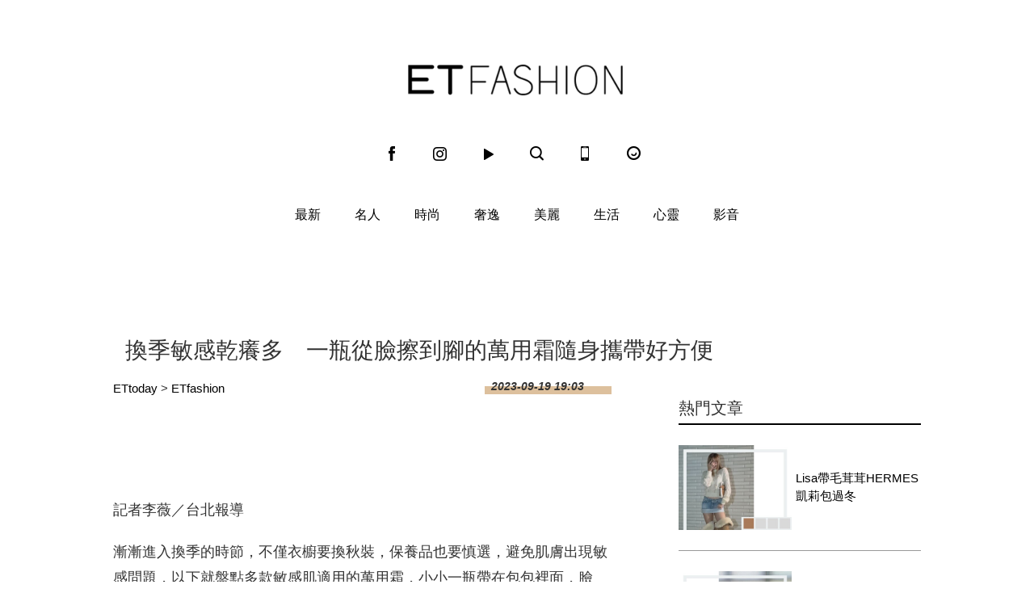

--- FILE ---
content_type: text/html; charset=utf-8
request_url: https://fashion.ettoday.net/news/2585799
body_size: 10509
content:

<!doctype html>
<html lang="zh-Hant-TW" prefix="og:http://ogp.me/ns#" itemscope itemtype="http://schema.org/NewsArticle">
<head>
<!--網頁基本meta data-->

    <title>換季敏感乾癢多　一瓶從臉擦到腳的萬用霜隨身攜帶好方便 | ET Fashion | ETtoday新聞雲</title>
    <link rel="canonical"  itemprop="mainEntityOfPage" href="https://fashion.ettoday.net/news/2585799"/>
    <meta property="og:url" itemprop="url" content="https://fashion.ettoday.net/news/2585799" />
    <meta property="og:title" itemprop="name" content="換季敏感乾癢多　一瓶從臉擦到腳的萬用霜隨身攜帶好方便 | ET Fashion | ETtoday新聞雲"/>
    <meta property="og:image" itemprop="image" content="https://cdn2.ettoday.net/images/7239/e7239227.png"/>
    <meta property="og:type" content="article"/>
    <meta name="description" content="漸漸進入換季的時節，不僅衣櫥要換秋裝，保養品也要慎選，避免肌膚出現敏感問題，以下就盤點多款敏感肌適用的萬用霜，小小一瓶帶在包包裡面，臉部、身體都可以擦，當然要每天備好。(dermalogica,德卡,一理潤,契爾氏,萬用霜,保養,換季)" />
    <meta property="og:description" itemprop="description" content="漸漸進入換季的時節，不僅衣櫥要換秋裝，保養品也要慎選，避免肌膚出現敏感問題，以下就盤點多款敏感肌適用的萬用霜，小小一瓶帶在包包裡面，臉部、身體都可以擦，當然要每天備好。"/>

    <!-- 新聞資訊(系統站內頁專用) 開始 -->
    <meta name="section"  property="article:section" content="時尚"/>
	    <meta name="subsection" itemprop="articleSection" content="美麗"/>
    <meta name="pubdate" itemprop="dateCreated" itemprop="datePublished" property="article:published_time" content="2023-09-19T19:03:00+08:00"/>
    <meta name="lastmod" itemprop="dateModified" http-equiv="last-modified" content="2023-09-19T17:21:04+08:00"/>
    <meta name="author" content="ETtoday新聞雲"/>
    <meta property="article:author" content="https://www.facebook.com/ETFashion.tw"/>
    <meta name="source" itemprop="author" content="ET Fashion"/>
    <meta name="dcterms.rightsHolder" content="ETtoday新聞雲">
    <meta name="news_keywords" itemprop="keywords" content="dermalogica,德卡,一理潤,契爾氏,萬用霜,保養,換季">
    <!-- 新聞資訊(系統站內頁專用) 結束 -->

    <meta name="popIn:isCrawling" content="yes"/>




	<!-- JSON-LD(系統站內頁專用) 開始 -->
	<script type="application/ld+json">
	{
	  "@context": "https://schema.org",
	  "@type": "NewsArticle",
	  "mainEntityOfPage":"https://fashion.ettoday.net/news/2585799",
	  "headline": "換季敏感乾癢多　一瓶從臉擦到腳的萬用霜隨身攜帶好方便",
	  "url": "https://fashion.ettoday.net/news/2585799",
	  "thumbnailUrl": "https://cdn2.ettoday.net/images/7239/e7239227.png",
	  "articleSection":"時尚",
	  "creator": ["55-李薇", "55"],
	  "image":{
	  "@type":"ImageObject",
	  "url":"https://cdn2.ettoday.net/images/7239/e7239227.png"
	  },
	  "dateCreated": "2023-09-19T19:03:00+08:00",
	  "datePublished": "2023-09-19T19:03:00+08:00",
	  "dateModified": "2023-09-19T17:21:04+08:00",
	  "publisher": {
	  "@type": "Organization",
	  "name": "ETtoday新聞雲",
	  "logo": {
	  "@type": "ImageObject",
	  "url": "https://cdn2.ettoday.net/style/fashion2015/images/push.jpg"
	  }
	  },
	  "author":{
	  "@type":"Organization",
	  "name":"ETtoday新聞雲",
	  "url":"https://www.ettoday.net/"
	  },
	  "speakable":{
           "@type": "SpeakableSpecification",
           "xpath": [
               "/html/head/meta[@property='og:title']/@content",
               "/html/head/meta[@property='og:description']/@content"
               ]
       },
	  "keywords":["dermalogica","德卡","一理潤","契爾氏","萬用霜","保養","換季"],
	  "description": "漸漸進入換季的時節，不僅衣櫥要換秋裝，保養品也要慎選，避免肌膚出現敏感問題，以下就盤點多款敏感肌適用的萬用霜，小小一瓶帶在包包裡面，臉部、身體都可以擦，當然要每天備好。(dermalogica,德卡,一理潤,契爾氏,萬用霜,保養,換季)"
	}
	</script>
	<!-- JSON-LD(系統站內頁專用) 結束 -->






    <!-- ☆☆☆以下為所有網頁共用  開始☆☆☆ -->
    <!-- search頁或tag頁或編採不給搜尋引擎蒐錄 開始 -->
    <meta name="robots" content="index,follow,noarchive"/>
<!-- search頁或tag頁或編採不給搜尋引擎蒐錄 結束 -->

<meta http-equiv="Content-Type" content="text/html" charset="utf-8" />
<meta http-equiv="Content-Language" content="zh-TW" />
<link rel="apple-touch-icon" sizes="180x180" href="https://cdn2.ettoday.net/style/fashion2015/images/touch-icon.png" />
<link rel="shortcut icon" sizes="192x192" href="https://cdn2.ettoday.net/style/fashion2015/images/touch-icon.png" />
<link rel="alternate" type="application/rss+xml" title="ETtoday《時尚新聞》" href="https://feeds.feedburner.com/ettoday/fashion" />


<!-- ★社群分享專用 開始★ -->
<meta property="og:locale" content="zh_TW" />
<meta property="fb:app_id" content="146858218737386"/>
<meta property="og:site_name" name="application-name" content="ET Fashion"/>
<meta property="article:publisher" content="https://www.facebook.com/ETFashion.tw" />
<!-- ★社群分享專用 結束★-->


<!-- ★CSS、JS開始★ -->
<link rel="stylesheet" type="text/css" href="https://cdn2.ettoday.net/style/penname2016/css/pen_name.css">
<link rel="stylesheet" type="text/css" href="https://cdn2.ettoday.net/style/fashion2015/css/style.css">
<script src="https://cdn2.ettoday.net/style/fashion2015/js/jquery.3.5.1.min.js"></script>
<script src="https://cdn2.ettoday.net/style/fashion2015/js/glightbox.js"></script>
<script src="https://cdn2.ettoday.net/style/fashion2015/js/jquery_bxslider/jquery.bxslider.js"></script>
<script src="https://cdn2.ettoday.net/style/fashion2015/js/jquery.cookie.js"></script>
<script src="https://cdn2.ettoday.net/style/fashion2015/js/jquery.lazyload.min.js"></script>
<script src="https://cdn2.ettoday.net/style/fashion2015/js/common.js"></script>
<script src="https://cdn2.ettoday.net/style/penname2016/js/pen_name_m.js"></script>
<!-- ★CSS、JS結束★ -->

<!-- ★dns-prefetch 開始★ -->
<link rel="dns-prefetch" href="//ad.ettoday.net">
<link rel="dns-prefetch" href="//ad1.ettoday.net">
<link rel="dns-prefetch" href="//ad2.ettoday.net">
<link rel="dns-prefetch" href="//cache.ettoday.net">
<link rel="dns-prefetch" href="//static.ettoday.net">
<link rel="dns-prefetch" href="//cdn1.ettoday.net">
<link rel="dns-prefetch" href="//cdn2.ettoday.net">
<!-- ★dns-prefetch 結束★ -->

<!-- ★流量統計碼 開始★ -->
<!-- DFP code -->
<script type="text/javascript" src="https://cdn2.ettoday.net/dfp/dfp-gpt.js"></script>
<!-- ★流量統計碼 結束★ -->

<!-- Google Tag Manager 開始 -->
<!--GTM DataLayer 開始-->
<script>
    dataLayer = [{
        'csscode':'fashion',
        'page-id':'2585799',
        'category-id':'30',
        'category-name1':'時尚',
        'category-name2':'美麗',
        'dept-name':'時尚消費中心',
        'author-id':'55',
        'author-name':'李薇',
        'video-id':'', //影片ID
        'video-category-id':'', //影片類別ID
        'album-id':'', //圖集ID
        'album-category-id':'', //圖集類別ID
        'readtype':'PC'
    }];
</script>
<!--GTM DataLayer 結束-->
<script>
    (function(w,d,s,l,i){w[l]=w[l]||[];w[l].push({'gtm.start':
    new Date().getTime(),event:'gtm.js'});var f=d.getElementsByTagName(s)[0],
    j=d.createElement(s),dl=l!='dataLayer'?'&l='+l:'';j.async=true;j.src=
    'https://www.googletagmanager.com/gtm.js?id='+i+dl;f.parentNode.insertBefore(j,f);
    })(window,document,'script','dataLayer','GTM-KDZLGLS');
</script>
<!-- Google Tag Manager 結束 -->

<!-- Global site tag (gtag.js) - Google Analytics 開始 -->
<script async src="https://www.googletagmanager.com/gtag/js?id=G-JQNDWD28RZ"></script>
<script>
    window.dataLayer = window.dataLayer || [];
    function gtag() {dataLayer.push(arguments);}
    gtag('js', new Date());
</script>
<!-- Global site tag (gtag.js) - Google Analytics 結束 -->    <!-- ☆☆☆以上為所有網頁共用  結束☆☆☆ -->

	<!-- dmp.js 開始 -->
	<script>
	var dmp_event_property  ="fashion";
	var dmp_id              ="2585799";
	var dmp_name            ="換季敏感乾癢多　一瓶從臉擦到腳的萬用霜隨身攜帶好方便";
	var dmp_keywords        ="dermalogica,德卡,一理潤,契爾氏,萬用霜,保養,換季";
	var dmp_publish_date    ="2023-09-19 19:03:00";
	var dmp_modified_date   ="2023-09-19 17:21:04";
	var dmp_category_id_list="30_161";
	var dmp_is_editor_rec   ="0";
	var dmp_et_token        ="7871a4520ad8990c847cafc7487fced8";
	var dmp_event_id        ="";
	</script>
	<script src="//cdn2.ettoday.net/jquery/dmp/news.js"></script>
	<!-- dmp.js 結束 -->

    <!-- BigData Start -->
        <!-- BigData End -->

</head>

<body id="fashion" class="news-page news-2585799">

<!--FB 開始-->
<div id="fb-root"></div><!--FB 結束-->
<!-- FB Quote 選取文字分享 開始-->
<div class="fb-quote"></div>
<!-- FB Quote 選取文字分享 結束-->

<!--wrapper 開始-->
<div class="wrapper">
<!-- 模組 新聞內頁 分享按鈕 開始 -->
    <div id="et_sticky_pc">
      <ul>
            <li><a class="btn logo" href="https://fashion.ettoday.net/" title="回首頁">回首頁</a></li>
            <li><a class="btn fb" href="javascript:;" onclick="window.open('//www.facebook.com/sharer/sharer.php?u='+encodeURIComponent('https://fashion.ettoday.net/news/2585799?from=pc-newsshare-fb-fixed'),'facebook-share-dialog','width=626,height=436');" title="facebook">facebook</a></li>
            <li><a class="btn line" href="javascript:;" onclick="window.open('https://social-plugins.line.me/lineit/share?url='+encodeURIComponent('https://fashion.ettoday.net/news/2585799')+'?from=pc-newsshare-line-fixed','LINE','width=626,height=500');return false;" title="LINE">LINE</a></li>
            <li><a class="btn twitter" href="javascript:;" onclick="window.open('https://twitter.com/intent/tweet?text='+encodeURIComponent('換季敏感乾癢多　一瓶從臉擦到腳的萬用霜隨身攜帶好方便')+'&url=https://fashion.ettoday.net/news/2585799?from=pc-newsshare-twitter-fixed','Twittes','width=626,height=436');return false;" title="Twitter">Twitter</a></li>
            <li><a class="btn link" href="javascript:;" title="複製連結">複製連結</a></li>
        </ul>
    </div>
<!-- 模組 新聞內頁 分享按鈕 結束 -->
    <!-- 轟天雷／凱旋門 start-->
        <div class="top-sky">
    <script language="JavaScript" type="text/javascript">
    <!-- <![CDATA[
        var ts = Math.random();
        document.write('<scr' + 'ipt language="JavaScript" type="text/javascript" src="//ad1.ettoday.net/ads.php?bid=fashion_thunder&rr='+ ts +'"></scr' + 'ipt>');
    // ]]> -->
    </script>
    </div>
	<!-- 雙門簾廣告 start -->
	<div class="twin-curtain">
    <script language="JavaScript" type="text/javascript">
    <!-- <![CDATA[
        var ts = Math.random();
        document.write('<scr' + 'ipt language="JavaScript" type="text/javascript" src="https://ad1.ettoday.net/ads.php?bid=fashion_curtain&rr='+ ts +'"></scr' + 'ipt>');
    // ]]> -->
    </script>
	</div>
	<!-- 雙門簾廣告  end -->    <!-- 轟天雷／凱旋門 end-->

    <!--header 開始-->
    <div class="header clearfix">
    <!--inner 開始-->
    <div class="inner">
        <!--topbar 開始-->
        <h2><a class="main_logo" href="/" title="回首頁">ET Fashion</a></h2>
        <!--選單 開始-->
		<div class="nav_2">
			<a href="https://www.facebook.com/ETFashion.tw/" target="_blank" title="Facebook"><em class="icon_1">fb</em></a>
			<a href="https://www.instagram.com/et.fashion/" target="_blank" title="Instagram"><em class="icon_2">ig</em></a>
			<a href="https://fashion.ettoday.net/video/"><em class="icon_3" title="影音">video</em></a>
			<a id="search" href="javascript:void(0)"><em class="icon_5" title="search">search</em></a>
			<a href="#" onclick="location.replace('https://www.ettoday.net/changeReadType.php?rtype=0&rurl=https%3A%2F%2Ffashion.ettoday.net%2Fnews%2F2585799');"><em class="icon_6" title="手機板">mobile</em></a>
			<a href="https://www.ettoday.net/" target="_blank"><em class="icon_4" title="ETtoday">ETtoday</em></a>
		</div>
        <!--選單 結束-->
        <!-- 搜尋 開始 -->
		<div class="search_box">
			<div id="searchclose"></div>
			<form method="get" action="/search.phtml" id="search">
				<input class="keyword" type="text" name="keywords" placeholder="尋找時尚">
			</form>
		</div>
        <!-- 搜尋 結束 -->
    </div>
    <!--inner 結束-->
</div>

<script>
// 送出搜尋
$(function(){
	$('.keyword').keypress(function (e) {
		if (e.which == 13) {
			$( "#search" ).submit();
		}
	});
});
</script>


    <!--header 結束-->

    <!--主選單 nav_1 開始-->
    
<!--主選單 nav_1 開始-->
<div class="nav_1">
    <ul>
        
        <!--組-->
        <li class="">
            <a href="/focus/最新" >最新</a>
        </li>
        <!--組-->
        
        <!--組-->
        <li class="">
            <a href="/focus/名人" >名人</a>
        </li>
        <!--組-->
        
        <!--組-->
        <li class="">
            <a href="/focus/時尚" >時尚</a>
        </li>
        <!--組-->
        
        <!--組-->
        <li class="">
            <a href="/focus/奢逸" >奢逸</a>
        </li>
        <!--組-->
        
        <!--組-->
        <li class="">
            <a href="/focus/美麗" >美麗</a>
        </li>
        <!--組-->
        
        <!--組-->
        <li class="">
            <a href="/focus/生活" >生活</a>
        </li>
        <!--組-->
        
        <!--組-->
        <li class="">
            <a href="/focus/心靈" >心靈</a>
        </li>
        <!--組-->
                <li class="">
            <a href="/video">影音</a>
        </li>
    </ul>
</div>
<!--主選單 nav_1 結束-->    <!--主選單 nav_1 結束-->

    <!--container 開始-->
    <div class="container">

        <!--r3 開始-->
        <div class="r3">
            <!--c1 開始-->
            <div class="c1">
                <!--網站logo 列印時出現 開始--> 
                <div class="site_logo" style="display:none;">
                <img src="//cdn2.ettoday.net/style/fashion2015/images/logo_print.jpg"/>
                </div>
                <!--網站logo 列印時出現 結束-->
                <!--超級大橫幅 970x90 開始-->
                            <div class="ad ad_970x90">
                <script language="JavaScript" type="text/javascript">
                <!-- <![CDATA[
                    var ts = Math.random();
                    document.write('<scr' + 'ipt language="JavaScript" type="text/javascript" src="//ad.ettoday.net/ads.php?bid=fashion_970x90&rr='+ ts +'"></scr' + 'ipt>');
                // ]]> -->
                </script>
            </div>                <!--超級大橫幅 970x90 結束-->

                <!--麵包屑 開始-->
                <div class="menu_bread_crumb clearfix" style="display:none;" >
                    <a href="/">首頁</a><span>&gt;</span>
                    <em>最新</em>
                </div>

              <header><h1 class="title_article" itemprop="headline">換季敏感乾癢多　一瓶從臉擦到腳的萬用霜隨身攜帶好方便</h1></header>
            </div>
            <!--c1 結束-->
        </div>
        <!--r3 結束-->

        
        <!--r2 開始-->
        <div class="r2">
            <!--主欄 開始-->
            <div class="c1">


				<!-- breadcrumb_box-->
				<div class="breadcrumb_box clearfix">
					<!--麵包屑 開始-->
					<div class="part_breadcrumb" itemscope itemtype="//schema.org/BreadcrumbList">
						<!-- 第一層 開始 -->
						<div itemscope itemtype="//schema.org/ListItem" itemprop="itemListElement">
							<a itemscope itemtype="//schema.org/Thing" itemprop="item" href="https://www.ettoday.net/" id="https://www.ettoday.net/">
								<span itemprop="name">ETtoday</span>
							</a>
							<meta itemprop="position" content="1" />
						</div>
						<!-- 第一層 結束 -->
						&gt;
						<!-- 第二層 開始 -->
						<div itemscope itemtype="//schema.org/ListItem" itemprop="itemListElement">
							<a itemscope itemtype="//schema.org/Thing" itemprop="item" href="https://fashion.ettoday.net/" id="https://fashion.ettoday.net/">
								<span itemprop="name">ETfashion</span>
							</a>
							<meta itemprop="position" content="2" />
						</div>
						<!-- 第二層 結束 -->
					</div>
					<!--麵包屑 結束-->
					<!--時間-->
					<time class="date" itemprop="datePublished" datetime="2023-09-19T19:03:00+08:00">2023-09-19 19:03</time>
					<!--時間-->
				</div>
				<!-- breadcrumb_box 結束-->


              <!--文章 開始-->
              <div class="subject_article">
				<article>

<!--各頻道PC 文首分享 開始--> 
<!--模組 et_social_1 開始-->
<div class="et_social_1">
	<!-------成人警告 開始----------->
		<!-------成人警告 結束----------->

	<!-- menu 開始 -->
		<!-- <div class="menu">
	</div> -->
		<!-- menu 結束 -->
</div>
<!--模組 et_social_1 結束-->
 
<!--各頻道PC 文首分享 結束--> 

                  <!--本文 開始-->
                  <div class="story" itemprop="articleBody">
                                    <p>記者李薇／台北報導</p>
<p>漸漸進入換季的時節，不僅衣櫥要換秋裝，保養品也要慎選，避免肌膚出現敏感問題，以下就盤點多款敏感肌適用的萬用霜，小小一瓶帶在包包裡面，臉部、身體都可以擦，當然要每天備好。<br />
<br />
<strong>＃dermalogica德卡 防禦修護舒緩霜，50ml、售價2600元</strong></p>
<p><strong><img src="//cdn2.ettoday.net/images/7239/e7239226.png" alt="▲dermalogica,德卡,一理潤,契爾氏,萬用霜,保養,換季。（圖／品牌提供）" width="600" height="450" /></strong></p>
<p>美國專業護膚品牌德卡針對換季推薦全新的舒緩霜，裡面添加連皮膚科醫師都大推的神經醯胺複合物，搭配塔斯馬尼亞披針葉與黃細心根，可以幫助肌膚補水保濕，同時穩定失衡狀態，按壓式瓶身設計每一滴擠出來都是新鮮，一瓶就可以解決臉部、全身乾燥問題。</p>
<p><strong>＃一理潤 神經醯胺舒敏集中修護霜，200ml、售價800元</strong></p>
<p><strong><img src="//cdn2.ettoday.net/images/7234/e7234496.jpg" alt="▲AHC,護妍天使,理膚寶水,一理潤,保養,敏感,換季。（圖／品牌提供）" width="600" height="338" /></strong></p>
<p>由南韓美妝集團愛茉莉太平洋推出的全新敏感肌呵護品牌一理潤，在台灣上市就創下熱銷佳績，每3秒賣出一瓶，其中，神經醯胺舒敏集中修護霜更是超好用的萬用霜，不僅適合全家大小使用，哪裡乾癢就可以擦哪裡，真的從臉部用到身體都很方便，清爽不刺激的劑型，通過7項肌膚安全測試，質地一抹秒吸收，用過的人都覺得讚。</p>
<p><strong>＃契爾氏 全面精準修復霜，50ml、售價1700元</strong></p>
<p><strong><img src="//cdn2.ettoday.net/images/6830/e6830986.jpg" alt="▲FANCL,IPSA,契爾氏,敏感,保養,肌膚,美容,。（圖／品牌提供）" width="600" height="600" /></strong></p>
<p>從紐約社區藥房起家的契爾氏以高效保養守護女孩肌膚，日前更推出全新的全面精準修復霜，是一款溫和有效的萬用霜，小到眼周、唇周及臉部，大到手肘、膝蓋等全身部位，一條就可以搞定任何乾燥不適的狀況，內含膠體燕麥活萃、&beta;-葡聚醣、菸鹼醯胺，搭配上獨家仿膚分層修復技術，更輕盈修護損害。</p>                  </div>
                  <!--本文 結束-->
        <!-- 手工連結區 開始 -->
        <div id="manual_links" class="story">
              <p><a href="https://fashion.ettoday.net/news/2579943"><span style="color: rgb(0, 0, 255);"><strong>►越親密越不聯繫三大星座！TOP 1不擅長言語社交　心裡把對方當兄弟就夠</strong></span></a></p>
<p><a href="https://fashion.ettoday.net/news/2581956"><span style="color: rgb(0, 0, 255);"><strong>►另一半愛你還是愛自己更多？超準心測分析兩人的感情狀態</strong></span></a></p>
<p><a href="https://fashion.ettoday.net/news/2584201/"><span style="color: rgb(0, 0, 255);"><strong>►越吃頭髮越多的5種食物！鞏固毛囊、抑制出油都有感</strong></span></a></p>        </div>
        <!-- 手工連結區 結束 -->
        <img src="https://www.ettoday.net/source/et_track.php7" width="0" height="0" style="display:none;">
                    


                    

                  

                                                      <!--關鍵字 開始-->
                  <div class="part_keyword">
                      <p>關鍵字：</p>
                                            <a href="//fashion.ettoday.net/tag.phtml?tag=dermalogica" target="_blank">dermalogica</a>,                                            <a href="//fashion.ettoday.net/tag.phtml?tag=德卡" target="_blank">德卡</a>,                                            <a href="//fashion.ettoday.net/tag.phtml?tag=一理潤" target="_blank">一理潤</a>,                                            <a href="//fashion.ettoday.net/tag.phtml?tag=契爾氏" target="_blank">契爾氏</a>,                                            <a href="//fashion.ettoday.net/tag.phtml?tag=萬用霜" target="_blank">萬用霜</a>,                                            <a href="//fashion.ettoday.net/tag.phtml?tag=保養" target="_blank">保養</a>,                                            <a href="//fashion.ettoday.net/tag.phtml?tag=換季" target="_blank">換季</a>                                        </div>
                  <!--關鍵字 結束-->
                  
<!--各頻道PC 文末分享 開始--> 
<!--模組 et_social_2、et_social_3 共用 CSS 開始-->
<link rel="stylesheet" href="https://cdn2.ettoday.net/style/et_common/css/social_sharing_2.css">
<!--模組 et_social_2、et_social_3 共用 CSS 結束-->

<!--模組 et_social_2 開始-->
<div class="et_social_2">
	<p>分享給朋友：</p>
	<!-- menu 開始 -->
	<div class="menu">
				<a href="javascript:;" onclick="window.open('https://www.facebook.com/sharer/sharer.php?u='+encodeURIComponent('https://fashion.ettoday.net/news/2585799')+'?from=pc-newsshare-fb','facebook-share-dialog','width=626,height=436');return false;" class="facebook" title="分享到Facebook"></a>
		<a href="javascript:;" onclick="window.open('https://social-plugins.line.me/lineit/share?url='+encodeURIComponent('https://fashion.ettoday.net/news/2585799')+'?from=pc-newsshare-line','LINE','width=626,height=500');return false;" class="line" title="分享到LINE"></a>
		<a href="javascript:;" onclick="window.open('https://twitter.com/intent/tweet?text='+encodeURIComponent('換季敏感乾癢多　一瓶從臉擦到腳的萬用霜隨身攜帶好方便')+'&url=https://fashion.ettoday.net/news/2585799?from=pc-newsshare-twitter','Twittes','width=626,height=436');return false;" class="x" title="分享到X"></a>
				<a class="copy-link" title="複製連結"></a>
		<a class="print" onclick="window.print();" title="列印本頁"></a> 
				<a class="message scrollgo" title="點我留言" rel=".fb-comments"></a>
			</div>
	<!-- menu 結束 -->
</div>
<!--模組 et_social_2 結束-->

<!--模組 et_social_3 開始-->
<div class="et_social_3">
	<p>追蹤我們：</p>
	<!-- menu 開始 -->
	<div class="menu">
		<a href="https://www.facebook.com/ETFashion.tw" class="facebook" title="追蹤Facebook粉絲團" target="_blank"></a>
		<a href="https://www.youtube.com/user/ettoday" class="youtube" title="訂閱YouTube" target="_blank"></a>
		<a href="https://www.instagram.com/et.fashion" class="instagram" title="追蹤IG" target="_blank"></a>
		<a href="https://line.me/R/ti/p/%40ETtoday" class="line" title="加LINE好友" target="_blank"></a>
		<a href="https://twitter.com/ettodaytw" class="x" title="追蹤X" target="_blank"></a>
		<a href="https://t.me/ETtodaynews" class="telegram" title="追蹤Telegram" target="_blank"></a>
	</div>
	<!-- menu 結束 -->
</div>
<!--模組 et_social_3 結束-->
 
<!--各頻道PC 文末分享 結束--> 

<p class="note">※本文版權所有，非經授權，不得轉載。<a href="https://www.ettoday.net/member/clause_copyright.php" target="_blank">[ETtoday著作權聲明]</a>※</p> 

				</article>
              </div>
              <!--文章 結束-->

              <!-- 內頁橫幅 start-->
              <div class="ad ad_650x80">
                  <script language="JavaScript" type="text/javascript">
                        var ts = Math.random();
                        document.write('<scr' + 'ipt language="JavaScript" type="text/javascript" src="//ad.ettoday.net/ads.php?bid=fashion_banner_middle&rr='+ ts +'"></scr' + 'ipt>');
                 </script>
              </div>
              <!--  內頁橫幅 end-->


              
            </div>
            <!--主欄 結束-->
            <!--側欄 開始-->
            <div class="c2">
    <!--巨幅_上_300x250 開始-->
    <div class="ad ad_300x250">
        <script language="JavaScript" type="text/javascript">
        
            var ts = Math.random();
            document.write('<scr' + 'ipt language="JavaScript" type="text/javascript" src="//ad2.ettoday.net/ads.php?bid=fashion_300x250_top&rr='+ ts +'"></scr' + 'ipt>');
       
        </script>
    </div>
    <!--巨幅_上_300x250 結束-->

    <div class="sidebar-hot-news">
    <!--標題1-->
    <h3 class="part_title_1">
        <span>熱門文章</span>
    </h3>
    <!--標題1-->

    
            <!-- 熱門文章(1) start-->
        <script language="JavaScript" type="text/javascript">
        
            var ts = Math.random();
            document.write('<scr' + 'ipt language="JavaScript" type="text/javascript" src="//ad2.ettoday.net/ads.php?bid=fashion_140x105_1&rr='+ ts +'"></scr' + 'ipt>');
       
        </script>
        <!-- 熱門文章(1) end-->
                        <!--組-->

		<div class="part_pictxt_1">
			<a class="pic" href="https://fashion.ettoday.net/news/3094887" target="_blank">
				<img title="Lisa帶毛茸茸HERMES凱莉包過冬" alt="Lisa帶毛茸茸HERMES凱莉包過冬" src="https://cdn2.ettoday.net/style/misc/loading_300x225.gif" data-original="//cdn1.ettoday.net/img/paste/67/67462.jpg"/>
			</a>
			<h3>
				<a title="Lisa帶毛茸茸HERMES凱莉包過冬" href="https://fashion.ettoday.net/news/3094887" target="_blank" >Lisa帶毛茸茸HERMES凱莉包過冬</a>
			</h3>
		</div>

    <!--組-->
        <!--組-->

		<div class="part_pictxt_1">
			<a class="pic" href="https://fashion.ettoday.net/news/3095242" target="_blank">
				<img title="《黑白大廚》天菜孫鍾元戴52萬元名錶秀品味" alt="《黑白大廚》天菜孫鍾元戴52萬元名錶秀品味" src="https://cdn2.ettoday.net/style/misc/loading_300x225.gif" data-original="//cdn1.ettoday.net/img/paste/67/67472.jpg"/>
			</a>
			<h3>
				<a title="《黑白大廚》天菜孫鍾元戴52萬元名錶秀品味" href="https://fashion.ettoday.net/news/3095242" target="_blank" >《黑白大廚》天菜孫鍾元戴52萬元名錶秀品味</a>
			</h3>
		</div>

    <!--組-->
            <!-- 熱門文章(2) start-->
        <script language="JavaScript" type="text/javascript">
        
              var ts = Math.random();
              document.write('<scr' + 'ipt language="JavaScript" type="text/javascript" src="//ad2.ettoday.net/ads.php?bid=fashion_140x105_2&rr='+ ts +'"></scr' + 'ipt>');
       
        </script>
        <!-- 熱門文章(2) end-->
                        <!--組-->

		<div class="part_pictxt_1">
			<a class="pic" href="https://fashion.ettoday.net/news/3094852" target="_blank">
				<img title="30歲後該懂的5件事：人生沒有標準進度" alt="30歲後該懂的5件事：人生沒有標準進度" src="https://cdn2.ettoday.net/style/misc/loading_300x225.gif" data-original="//cdn1.ettoday.net/img/paste/67/67461.jpg"/>
			</a>
			<h3>
				<a title="30歲後該懂的5件事：人生沒有標準進度" href="https://fashion.ettoday.net/news/3094852" target="_blank" >30歲後該懂的5件事：人生沒有標準進度</a>
			</h3>
		</div>

    <!--組-->
            <!-- 熱門文章(3) start-->
        <script language="JavaScript" type="text/javascript">
        
              var ts = Math.random();
              document.write('<scr' + 'ipt language="JavaScript" type="text/javascript" src="//ad2.ettoday.net/ads.php?bid=fashion_140x105_3&rr='+ ts +'"></scr' + 'ipt>');
       
        </script>
        <!-- 熱門文章(3) end-->
                        <!--組-->

		<div class="part_pictxt_1">
			<a class="pic" href="https://fashion.ettoday.net/news/3094263" target="_blank">
				<img title="三宅一生BaoBao把地圖折進包裡" alt="三宅一生BaoBao把地圖折進包裡" src="https://cdn2.ettoday.net/style/misc/loading_300x225.gif" data-original="//cdn1.ettoday.net/img/paste/67/67473.jpg"/>
			</a>
			<h3>
				<a title="三宅一生BaoBao把地圖折進包裡" href="https://fashion.ettoday.net/news/3094263" target="_blank" >三宅一生BaoBao把地圖折進包裡</a>
			</h3>
		</div>

    <!--組-->
        <!--組-->

		<div class="part_pictxt_1">
			<a class="pic" href="https://fashion.ettoday.net/news/3094469" target="_blank">
				<img title="不想斷捨離了　2026居家關鍵字：混亂真實" alt="不想斷捨離了　2026居家關鍵字：混亂真實" src="https://cdn2.ettoday.net/style/misc/loading_300x225.gif" data-original="//cdn1.ettoday.net/img/paste/67/67474.jpg"/>
			</a>
			<h3>
				<a title="不想斷捨離了　2026居家關鍵字：混亂真實" href="https://fashion.ettoday.net/news/3094469" target="_blank" >不想斷捨離了　2026居家關鍵字：混亂真實</a>
			</h3>
		</div>

    <!--組-->
        <!--組-->

		<div class="part_pictxt_1">
			<a class="pic" href="https://fashion.ettoday.net/news/3077748" target="_blank">
				<img title="旅行打包必學「333時髦穿搭法」" alt="旅行打包必學「333時髦穿搭法」" src="https://cdn2.ettoday.net/style/misc/loading_300x225.gif" data-original="//cdn1.ettoday.net/img/paste/67/67464.jpg"/>
			</a>
			<h3>
				<a title="旅行打包必學「333時髦穿搭法」" href="https://fashion.ettoday.net/news/3077748" target="_blank" >旅行打包必學「333時髦穿搭法」</a>
			</h3>
		</div>

    <!--組-->
        <!--組-->

		<div class="part_pictxt_1">
			<a class="pic" href="https://fashion.ettoday.net/news/3078668" target="_blank">
				<img title="上掀式行李箱爆紅竟和去日本玩有關" alt="上掀式行李箱爆紅竟和去日本玩有關" src="https://cdn2.ettoday.net/style/misc/loading_300x225.gif" data-original="//cdn1.ettoday.net/img/paste/67/67468.jpg"/>
			</a>
			<h3>
				<a title="上掀式行李箱爆紅竟和去日本玩有關" href="https://fashion.ettoday.net/news/3078668" target="_blank" >上掀式行李箱爆紅竟和去日本玩有關</a>
			</h3>
		</div>

    <!--組-->
        <!--組-->

		<div class="part_pictxt_1">
			<a class="pic" href="https://fashion.ettoday.net/news/3078696" target="_blank">
				<img title="天冷做好3件事讓底妝貼膚不卡粉" alt="天冷做好3件事讓底妝貼膚不卡粉" src="https://cdn2.ettoday.net/style/misc/loading_300x225.gif" data-original="//cdn1.ettoday.net/img/paste/67/67463.jpg"/>
			</a>
			<h3>
				<a title="天冷做好3件事讓底妝貼膚不卡粉" href="https://fashion.ettoday.net/news/3078696" target="_blank" >天冷做好3件事讓底妝貼膚不卡粉</a>
			</h3>
		</div>

    <!--組-->
        <!--組-->

		<div class="part_pictxt_1">
			<a class="pic" href="https://fashion.ettoday.net/news/3078655" target="_blank">
				<img title="GD戴的雛菊耳環買得到了" alt="GD戴的雛菊耳環買得到了" src="https://cdn2.ettoday.net/style/misc/loading_300x225.gif" data-original="//cdn1.ettoday.net/img/paste/67/67476.jpg"/>
			</a>
			<h3>
				<a title="GD戴的雛菊耳環買得到了" href="https://fashion.ettoday.net/news/3078655" target="_blank" >GD戴的雛菊耳環買得到了</a>
			</h3>
		</div>

    <!--組-->
        <!--組-->

		<div class="part_pictxt_1">
			<a class="pic" href="https://fashion.ettoday.net/news/3096891" target="_blank">
				<img title="樂高智慧積木有大腦能對話" alt="樂高智慧積木有大腦能對話" src="https://cdn2.ettoday.net/style/misc/loading_300x225.gif" data-original="//cdn1.ettoday.net/img/paste/67/67465.jpg"/>
			</a>
			<h3>
				<a title="樂高智慧積木有大腦能對話" href="https://fashion.ettoday.net/news/3096891" target="_blank" >樂高智慧積木有大腦能對話</a>
			</h3>
		</div>

    <!--組-->
        </div>

    <!-- 大型摩天 start-->
                        <div class="ad ad_300x600">
                        <script language="JavaScript" type="text/javascript">
                            <!-- <![CDATA[
                                var ts = Math.random();
                                document.write('<scr' + 'ipt language="JavaScript" type="text/javascript" src="//ad2.ettoday.net/ads.php?bid=fashion_300x600&rr='+ ts +'"></scr' + 'ipt>');
                            // ]]> -->
                        </script>
                    </div>    <!-- 大型摩天 end-->
        <!--粉絲團  開始-->
    <div class="block block_z clearfix">
        <!--fb 開始-->
        <div class="fb-page" data-href="https://www.facebook.com/ETFashion.tw/" data-tabs="timeline" data-width="300" data-height="400" data-small-header="false" data-adapt-container-width="true" data-hide-cover="false" data-show-facepile="true">
            <div class="fb-xfbml-parse-ignore"><blockquote cite="https://www.facebook.com/ETFashion.tw/"><a href="https://www.facebook.com/ETFashion.tw/">ET Fashion</a></blockquote></div>
        </div>
        <!--fb 結束-->
    </div>
    <!--粉絲團  結束-->
    
</div>            <!--側欄 結束-->
        </div>
        <!--r2 結束-->
        <!--r1 開始-->
        <div class="r1">
            <!--c1 開始-->
            <div class="c1">
              <!--推薦閱讀 block_z 開始-->
              <div class="block block_z">
                  <!--title 開始-->
                  <div class="block_title">
                      <h3 class="part_title_1"><span>推薦閱讀</span></h3>
                  </div>
                  <!--title 結束-->
                  <!--content 開始-->
                  <div class="block_content">
                      <!--area_5 開始-->
                      <div class="area_5 recomm-news full clearfix">
                          <!--左 開始-->
                          <div class="box_1">
                              <!--圖文列表 開始-->
                              <div class="part_pictxt_3">
                                                                <!--組 開始-->
                                  <div class="item">
                                      <a class="pic" href="https://fashion.ettoday.net/news/2584279"><img title="近期偏財運很好的三大星座！TOP 1投資股票、黃金會有大回報" alt="近期偏財運很好的三大星座！TOP 1投資股票、黃金會有大回報" src="https://cdn2.ettoday.net/style/misc/loading_300x225.gif" data-original="//cdn2.ettoday.net/images/7236/b7236424.jpg" width="400" height="268"/></a>
                                      <h3><a title="近期偏財運很好的三大星座！TOP 1投資股票、黃金會有大回報" href="https://fashion.ettoday.net/news/2584279">近期偏財運很好的三大星座！TOP 1投資股票、黃金會有大回報</a></h3>
                                  </div>
                                  <!--組 結束-->
                                                                        <!--組 開始-->
                                  <div class="item">
                                      <a class="pic" href="https://fashion.ettoday.net/news/2583657"><img title="妳談姊弟戀的機率有多大？超準心測剖析愛情觀" alt="妳談姊弟戀的機率有多大？超準心測剖析愛情觀" src="https://cdn2.ettoday.net/style/misc/loading_300x225.gif" data-original="//cdn2.ettoday.net/images/7234/b7234453.jpg" width="400" height="268"/></a>
                                      <h3><a title="妳談姊弟戀的機率有多大？超準心測剖析愛情觀" href="https://fashion.ettoday.net/news/2583657">妳談姊弟戀的機率有多大？超準心測剖析愛情觀</a></h3>
                                  </div>
                                  <!--組 結束-->
                                                                        <!--組 開始-->
                                  <div class="item">
                                      <a class="pic" href="https://fashion.ettoday.net/news/2583628"><img title="換季底妝卡粉起皮？彩妝師GOSS「面摩法」打造巨星級媽生好皮" alt="換季底妝卡粉起皮？彩妝師GOSS「面摩法」打造巨星級媽生好皮" src="https://cdn2.ettoday.net/style/misc/loading_300x225.gif" data-original="//cdn2.ettoday.net/images/7234/b7234382.png" width="400" height="268"/></a>
                                      <h3><a title="換季底妝卡粉起皮？彩妝師GOSS「面摩法」打造巨星級媽生好皮" href="https://fashion.ettoday.net/news/2583628">換季底妝卡粉起皮？彩妝師GOSS「面摩法」打造巨星級媽生好皮</a></h3>
                                  </div>
                                  <!--組 結束-->
                                                                    </div>
                              <!--圖文列表 結束-->
                          </div>
                          <!--左 結束-->
                          <!--右 開始-->
                          <div class="box_2 recomm-news">
                              <!--文字列表 開始-->
                              <div class="part_txt_2">
                                                                <a title="韓妞底妝新趨勢：不畫臥蠶等於沒眼妝！先遮瑕再底妝更輕薄" href="https://fashion.ettoday.net/news/2582316">韓妞底妝新趨勢：不畫臥蠶等於沒眼妝！先遮瑕再底妝更輕薄</a>
                                                                        <a title="空空賞／只要250元超佛系！不熏眼、防水也能卸的潔膚水回購率100%" href="https://fashion.ettoday.net/news/2581939">空空賞／只要250元超佛系！不熏眼、防水也能卸的潔膚水回購率100%</a>
                                                                        <a title="評測／出油落淚也不花妝！一整天不斷電眼線液　放電眼神立刻聚焦" href="https://fashion.ettoday.net/news/2581791">評測／出油落淚也不花妝！一整天不斷電眼線液　放電眼神立刻聚焦</a>
                                                                        <a title="膠原蛋白怎麼補充最有效？王綺嫻醫師最新4秘訣分析：腸胃照顧也關鍵" href="https://fashion.ettoday.net/news/2580320">膠原蛋白怎麼補充最有效？王綺嫻醫師最新4秘訣分析：腸胃照顧也關鍵</a>
                                                                        <a title="DIY美甲省預算！常見三細節沒注意小心長「黴菌」　綠色藏匿甲縫超噁心" href="https://fashion.ettoday.net/news/2580935">DIY美甲省預算！常見三細節沒注意小心長「黴菌」　綠色藏匿甲縫超噁心</a>
                                                                        <a title="梅西熱擁辣妻　安托內雅穿比基尼翹臀、腹肌全都露" href="https://fashion.ettoday.net/news/3103916">梅西熱擁辣妻　安托內雅穿比基尼翹臀、腹肌全都露</a>
                                                                        <a title="7種該丟出衣櫃的商品　留著它只會讓你質感下降" href="https://fashion.ettoday.net/news/3103932">7種該丟出衣櫃的商品　留著它只會讓你質感下降</a>
                                                                    </div>
                              <!--文字列表 結束-->
                          </div>
                          <!--右 結束-->
                      </div>
                      <!--area_5 結束-->
                  </div>
                  <!--content 結束-->
              </div>
              <!--推薦閱讀 block_z 結束-->

			<!--留言板 block_z 開始-->
			<div class="block block_z fb fb-comments">
			    <!--title 開始-->
			    <div class="block_title">
			        <h3>我想要說....</h3>
			    </div>
			    <!--title 結束-->
			    <!--et 留言版 開始-->
			    <div id="et_comments">
			        
			        <!--et_board 開始-->
			        <div class="et_board">
			            <!--留言 iframe 開始-->
			            <iframe id="et_comments_inner" class="et_comments_inner" src="https://media.ettoday.net/source/et_comments3.php7?news_id=2585799&title=換季敏感乾癢多　一瓶從臉擦到腳的萬用霜隨身攜帶好方便&url=2585799" scrolling="no" allowtransparency="true"></iframe>
			            <!--留言 iframe 結束-->
			        </div>
			        <!--et_board 開始-->

			        <!--btn_go 下載App按鈕 開始-->
			        <a class="btn_go gtmclick" href="https://www.ettoday.net/events/ad-source/app/redirect-et-comments.php?news_id=2585799" target="_blank">我也要留言，快前往新聞雲App！</a>
			        <!--btn_go 下載App按鈕 結束-->
			    </div>
			    <!--et 留言版 結束-->
			</div>
			<!--留言板 block_z 結束-->

            </div>
            <!--c1 結束-->
        </div>
        <!--r1 結束-->
    </div>
    <!--container 結束-->

    <!--footer_box 開始-->
        <div class="footer_box" itemscope itemprop="publisher" itemtype="//schema.org/Organization">
        <!--footer 開始-->
        <div class="footer">
            <!--footer_menu 開始-->
            <div class="footer_menu"> <a href="mailto:editor@ettoday.net">我要投稿</a> |<a href="https://smarturl.it/ettoday-104" target="_blank">人才招募</a> |<a href="https://www.ettoday.net/about-ettoday.htm" target="_blank">關於我們</a> |<a href="https://events.ettoday.net/adsales/index.php7" target="_blank">廣告刊登/合作提案</a> |<a itemprop="email" content="service@ettoday.net" href="mailto:service@ettoday.net">客服信箱</a> |<a href="https://www.ettoday.net/member/clause_member.php" target="_blank">服務條款</a> |<a href="https://www.ettoday.net/member/clause_privacy.php" target="_blank">隱私權政策</a> |<a href="https://www.ettoday.net/member/clause_copyright.php" target="_blank">著作權聲明</a> |<a href="https://www.ettoday.net/member/clause_duty.php" target="_blank">免責聲明</a> </div>
            <!--footer_menu 結束-->
            <address>
                電話：<span itemprop="telephone">+886-2-5555-6366</span>
                <span itemprop="name">東森新媒體控股股份有限公司</span> 版權所有，非經授權，不許轉載本網站內容 &copy; <a href="https://www.ettoday.net/" target="_top">ETtoday.net</a> All Rights Reserved.
            </address>
            <!--本區隱藏 開始-->
            <span class="footer_logo" itemprop="logo" itemscope itemtype="//schema.org/ImageObject">
                <link itemprop="url" href="//cdn2.ettoday.net/style/fashion2015/images/push.jpg">
            </span>
            <!--本區隱藏 結束-->
        </div>
        <!--footer 結束-->
    </div>

        <!--footer_box 結束-->

    <!--滾回上面 gototop 開始-->
    <div class="gototop">回到最上面</div>
    <!--滾回上面 gototop 結束-->

</div>
<!--wrapper 結束-->


</body>
</html>


--- FILE ---
content_type: application/javascript; charset=utf-8
request_url: https://fundingchoicesmessages.google.com/f/AGSKWxW98P-wndGpcFnPgU8gNaJ3XUx0jNH61fhGcqkZrg1SRvvU702AtUiMQS5qawqdTp7dXHT4JXf4h_brJdWhcmf21-4N2KA1go0SeSrmBQhflh0ILYqzCbAFEmS9nNEfHe1U-Jg9gSbttJx375MhfvyGRarBQ9VJRN_3y4iZMSh3fFbfAqbYxrMYc775/_/ad_lazyload.-ads-728x/ads20./adnetwork__ads1-
body_size: -1292
content:
window['7f31a2b3-d0f8-4b7e-ae2f-a37a610c4383'] = true;

--- FILE ---
content_type: application/javascript;charset=UTF-8
request_url: https://tw.popin.cc/popin_discovery/recommend?mode=new&url=https%3A%2F%2Ffashion.ettoday.net%2Fnews%2F2585799&&device=pc&media=www.ettoday.net&extra=mac&agency=popin-tw&topn=50&ad=200&r_category=all&country=tw&redirect=false&uid=5da5170c85c1495b0581768891317923&info=eyJ1c2VyX3RkX29zIjoiTWFjIiwidXNlcl90ZF9vc192ZXJzaW9uIjoiMTAuMTUuNyIsInVzZXJfdGRfYnJvd3NlciI6IkNocm9tZSIsInVzZXJfdGRfYnJvd3Nlcl92ZXJzaW9uIjoiMTMxLjAuMCIsInVzZXJfdGRfc2NyZWVuIjoiMTI4MHg3MjAiLCJ1c2VyX3RkX3ZpZXdwb3J0IjoiMTI4MHg3MjAiLCJ1c2VyX3RkX3VzZXJfYWdlbnQiOiJNb3ppbGxhLzUuMCAoTWFjaW50b3NoOyBJbnRlbCBNYWMgT1MgWCAxMF8xNV83KSBBcHBsZVdlYktpdC81MzcuMzYgKEtIVE1MLCBsaWtlIEdlY2tvKSBDaHJvbWUvMTMxLjAuMC4wIFNhZmFyaS81MzcuMzY7IENsYXVkZUJvdC8xLjA7ICtjbGF1ZGVib3RAYW50aHJvcGljLmNvbSkiLCJ1c2VyX3RkX3JlZmVycmVyIjoiIiwidXNlcl90ZF9wYXRoIjoiL25ld3MvMjU4NTc5OSIsInVzZXJfdGRfY2hhcnNldCI6InV0Zi04IiwidXNlcl90ZF9sYW5ndWFnZSI6ImVuLXVzQHBvc2l4IiwidXNlcl90ZF9jb2xvciI6IjI0LWJpdCIsInVzZXJfdGRfdGl0bGUiOiIlRTYlOEYlOUIlRTUlQUQlQTMlRTYlOTUlOEYlRTYlODQlOUYlRTQlQjklQkUlRTclOTklQTIlRTUlQTQlOUElRTMlODAlODAlRTQlQjglODAlRTclOTMlQjYlRTUlQkUlOUUlRTglODclODklRTYlOTMlQTYlRTUlODglQjAlRTglODUlQjMlRTclOUElODQlRTglOTAlQUMlRTclOTQlQTglRTklOUMlOUMlRTklOUElQTglRTglQkElQUIlRTYlOTQlOUMlRTUlQjglQjYlRTUlQTUlQkQlRTYlOTYlQjklRTQlQkUlQkYlMjAlN0MlMjBFVCUyMEZhc2hpb24lMjAlN0MlMjBFVHRvZGF5JUU2JTk2JUIwJUU4JTgxJTlFJUU5JTlCJUIyIiwidXNlcl90ZF91cmwiOiJodHRwczovL2Zhc2hpb24uZXR0b2RheS5uZXQvbmV3cy8yNTg1Nzk5IiwidXNlcl90ZF9wbGF0Zm9ybSI6IkxpbnV4IHg4Nl82NCIsInVzZXJfdGRfaG9zdCI6ImZhc2hpb24uZXR0b2RheS5uZXQiLCJ1c2VyX2RldmljZSI6InBjIiwidXNlcl90aW1lIjoxNzY4ODkxMzE3OTYwLCJmcnVpdF9ib3hfcG9zaXRpb24iOiIiLCJmcnVpdF9zdHlsZSI6IiJ9&alg=ltr&callback=_p6_a0e135dd8da9
body_size: 13031
content:
_p6_a0e135dd8da9({"author_name":null,"image":"","common_category":null,"image_url":null,"title":"","category":"","keyword":[],"url":"https://fashion.ettoday.net/news/2585799","pubdate":"","related":[],"hot":[],"share":0,"pop":[],"ad":[{"_id":"531583299","title":"【御瑪卡】我們不敢說自己多強 但起碼能滿足你的需求","image":"https://imageaws.popin.cc/ML/abb9d8b951ad049c07f5553f3d205ad4.png","origin_url":"","url":"https://trace.popin.cc/ju/ic?tn=6e22bb022cd37340eb88f5c2f2512e40&trackingid=3c19b348693639861237f711022c82ff&acid=33395&data=[base64]&uid=5da5170c85c1495b0581768891317923&mguid=&gprice=0zr-YAD0WtiDtvjXFYH7VXGWJ3ZjEL2_fkmzK-gFow4&pb=d","imp":"","media":"三得利健康網路商店","campaign":"4553582","nid":"531583299","imptrackers":["https://trace.popin.cc/ju/ic?tn=6e22bb022cd37340eb88f5c2f2512e40&trackingid=3c19b348693639861237f711022c82ff&acid=33395&data=[base64]&uid=5da5170c85c1495b0581768891317923&mguid="],"clicktrackers":["https://trace.popin.cc/ju/ic?tn=6e22bb022cd37340eb88f5c2f2512e40&trackingid=3c19b348693639861237f711022c82ff&acid=33395&data=[base64]&uid=5da5170c85c1495b0581768891317923&mguid=&gprice=0zr-YAD0WtiDtvjXFYH7VXGWJ3ZjEL2_fkmzK-gFow4&pb=d","https://a.popin.cc/popin_redirect/redirect?lp=&data=eyJjIjoiNiIsInR6IjoidHciLCJuaWQiOiI1MzE1ODMyOTkiLCJjYW1wYWlnbiI6IjQ1NTM1ODIiLCJtZWRpYSI6Ind3dy5ldHRvZGF5Lm5ldCIsImRtZiI6Im0iLCJwYWdlX3R5cGUiOiIiLCJjYXRlZ29yeSI6IiIsImRldmljZSI6InBjIiwicGIiOiIifQ==&token=3c19b348693639861237f711022c82ff&t=1768891319549&uid=5da5170c85c1495b0581768891317923&nc=1&crypto=xCafyL_OgcGSrcNlAsPQPNaFS8VLuoPcEB8-qiCrK5c="],"score":0.023285427201328084,"score2":0.024075514,"privacy":"","trackingid":"3c19b348693639861237f711022c82ff","c2":0.006687641609460115,"c3":0.0,"image_fit":true,"image_background":0,"c":6.0,"userid":"4A_迪艾思_三得利_御瑪卡"},{"_id":"531583361","title":"[御瑪卡]強勢登台，顧好晚上的體力，工作x家庭兼顧","image":"https://imageaws.popin.cc/ML/c9bac2585a5bf8201e6df1cf39fba052.png","origin_url":"","url":"https://trace.popin.cc/ju/ic?tn=6e22bb022cd37340eb88f5c2f2512e40&trackingid=1d24fab32e67731de7b8bb89726c42ed&acid=33395&data=[base64]&uid=5da5170c85c1495b0581768891317923&mguid=&gprice=s2e7tVyyXdCz38g7n3HI6StkJV1L4NO_8sl6xUNTPW4&pb=d","imp":"","media":"三得利健康網路商店","campaign":"4553582","nid":"531583361","imptrackers":["https://trace.popin.cc/ju/ic?tn=6e22bb022cd37340eb88f5c2f2512e40&trackingid=1d24fab32e67731de7b8bb89726c42ed&acid=33395&data=[base64]&uid=5da5170c85c1495b0581768891317923&mguid="],"clicktrackers":["https://trace.popin.cc/ju/ic?tn=6e22bb022cd37340eb88f5c2f2512e40&trackingid=1d24fab32e67731de7b8bb89726c42ed&acid=33395&data=[base64]&uid=5da5170c85c1495b0581768891317923&mguid=&gprice=s2e7tVyyXdCz38g7n3HI6StkJV1L4NO_8sl6xUNTPW4&pb=d","https://a.popin.cc/popin_redirect/redirect?lp=&data=eyJjIjoiNiIsInR6IjoidHciLCJuaWQiOiI1MzE1ODMzNjEiLCJjYW1wYWlnbiI6IjQ1NTM1ODIiLCJtZWRpYSI6Ind3dy5ldHRvZGF5Lm5ldCIsImRtZiI6Im0iLCJwYWdlX3R5cGUiOiIiLCJjYXRlZ29yeSI6IiIsImRldmljZSI6InBjIiwicGIiOiIifQ==&token=1d24fab32e67731de7b8bb89726c42ed&t=1768891319550&uid=5da5170c85c1495b0581768891317923&nc=1&crypto=xCafyL_OgcGSrcNlAsPQPNaFS8VLuoPcEB8-qiCrK5c="],"score":0.021304614449402626,"score2":0.022027491,"privacy":"","trackingid":"1d24fab32e67731de7b8bb89726c42ed","c2":0.006118749268352985,"c3":0.0,"image_fit":true,"image_background":0,"c":6.0,"userid":"4A_迪艾思_三得利_御瑪卡"},{"_id":"531583338","title":"75%男2週口碑有感！表現自己的時候 別忘記帶御瑪卡","image":"https://imageaws.popin.cc/ML/73f9e00e2afa4569a2ae7ba4c4b6a24b.png","origin_url":"","url":"https://trace.popin.cc/ju/ic?tn=6e22bb022cd37340eb88f5c2f2512e40&trackingid=f179ab0f57ab5b57876e681426d9e0e7&acid=33395&data=[base64]&uid=5da5170c85c1495b0581768891317923&mguid=&gprice=zzVweCQXvZjtfqRNV7Cn_io-TUQbM55pcRX0uPb08xA&pb=d","imp":"","media":"三得利健康網路商店","campaign":"4553582","nid":"531583338","imptrackers":["https://trace.popin.cc/ju/ic?tn=6e22bb022cd37340eb88f5c2f2512e40&trackingid=f179ab0f57ab5b57876e681426d9e0e7&acid=33395&data=[base64]&uid=5da5170c85c1495b0581768891317923&mguid="],"clicktrackers":["https://trace.popin.cc/ju/ic?tn=6e22bb022cd37340eb88f5c2f2512e40&trackingid=f179ab0f57ab5b57876e681426d9e0e7&acid=33395&data=[base64]&uid=5da5170c85c1495b0581768891317923&mguid=&gprice=zzVweCQXvZjtfqRNV7Cn_io-TUQbM55pcRX0uPb08xA&pb=d","https://a.popin.cc/popin_redirect/redirect?lp=&data=eyJjIjoiNiIsInR6IjoidHciLCJuaWQiOiI1MzE1ODMzMzgiLCJjYW1wYWlnbiI6IjQ1NTM1ODIiLCJtZWRpYSI6Ind3dy5ldHRvZGF5Lm5ldCIsImRtZiI6Im0iLCJwYWdlX3R5cGUiOiIiLCJjYXRlZ29yeSI6IiIsImRldmljZSI6InBjIiwicGIiOiIifQ==&token=f179ab0f57ab5b57876e681426d9e0e7&t=1768891319550&uid=5da5170c85c1495b0581768891317923&nc=1&crypto=xCafyL_OgcGSrcNlAsPQPNaFS8VLuoPcEB8-qiCrK5c="],"score":0.02028673163222717,"score2":0.020975071,"privacy":"","trackingid":"f179ab0f57ab5b57876e681426d9e0e7","c2":0.005826405715197325,"c3":0.0,"image_fit":true,"image_background":0,"c":6.0,"userid":"4A_迪艾思_三得利_御瑪卡"},{"_id":"468023979","title":"想告別臉上肝斑？年底前聚會靠矽谷電波X養出好膚質，溫和除斑不怕復發","image":"https://imageaws.popin.cc/ML/3fb83d42f6f4bba2a8e4f13d924c7172.png","origin_url":"","url":"https://trace.popin.cc/ju/ic?tn=6e22bb022cd37340eb88f5c2f2512e40&trackingid=6b072bcc5318429103971cfc452bdb15&acid=24961&data=[base64]&uid=5da5170c85c1495b0581768891317923&mguid=&gprice=L-CtacOLx7pcu73MeQWFtum_IMXJAu15FAvCdcLBV5M&pb=d","imp":"","media":"矽谷電波X","campaign":"4127143","nid":"468023979","imptrackers":["https://trace.popin.cc/ju/ic?tn=6e22bb022cd37340eb88f5c2f2512e40&trackingid=6b072bcc5318429103971cfc452bdb15&acid=24961&data=[base64]&uid=5da5170c85c1495b0581768891317923&mguid="],"clicktrackers":["https://trace.popin.cc/ju/ic?tn=6e22bb022cd37340eb88f5c2f2512e40&trackingid=6b072bcc5318429103971cfc452bdb15&acid=24961&data=[base64]&uid=5da5170c85c1495b0581768891317923&mguid=&gprice=L-CtacOLx7pcu73MeQWFtum_IMXJAu15FAvCdcLBV5M&pb=d","https://a.popin.cc/popin_redirect/redirect?lp=&data=eyJjIjoiNiIsInR6IjoidHciLCJuaWQiOiI0NjgwMjM5NzkiLCJjYW1wYWlnbiI6IjQxMjcxNDMiLCJtZWRpYSI6Ind3dy5ldHRvZGF5Lm5ldCIsImRtZiI6Im0iLCJwYWdlX3R5cGUiOiIiLCJjYXRlZ29yeSI6IiIsImRldmljZSI6InBjIiwicGIiOiIifQ==&token=6b072bcc5318429103971cfc452bdb15&t=1768891319550&uid=5da5170c85c1495b0581768891317923&nc=1&crypto=xCafyL_OgcGSrcNlAsPQPNaFS8VLuoPcEB8-qiCrK5c="],"score":0.011462173799577565,"score2":0.011851091000000001,"privacy":"","trackingid":"6b072bcc5318429103971cfc452bdb15","c2":0.003291970118880272,"c3":0.0,"image_fit":true,"image_background":0,"c":6.0,"userid":"沃醫學_Sylfirm矽谷電波"},{"_id":"661e6535324ed172b08b4568","dsp":"appier","title":"一起來玩 楓之谷世界 Artale 吧","image":"https://cr.adsappier.com/i/fbd84798-93bf-4a8c-b16e-e872db10f481/L6qm2G4_1751449406429_0.jpeg","origin_url":"https://tw.c.appier.net/xclk?bidobjid=BIzW8mnTBvqdXQ-ctyNvaQ&cid=UT1gSoEXQL-tBE-pl1JEBQ&crid=OPpzGRhwQ62F6m2tjJRPzw&crpid=gZQgh0M5Q6KE0feRy8Z2_g&soid=WYaH&partner_id=0ZbOxc8zecjd&bx=Cylxwnu_20IPKqdV7qfm7PZDoPMP7PI-uY79uqa13YSPcbgBU1zgJLtB3bSzKYzgJ4u-uYgWJ4u_74x1wHTRuqayK4lBZyu_uYsNwyu-uYsBuqa1ord1K4lBZDw121uVo4QV7nQDKqd1eM&ui=CylYc8Myuqa1oyQVo1QP74QV7Po_2qGxujR&consent=1&ddhh=oqdWoM","url":"https://a.popin.cc/popin_redirect/redirect?lp=https%3A%2F%2Ftw.c.appier.net%2Fxclk%3Fbidobjid%3DBIzW8mnTBvqdXQ-ctyNvaQ%26cid%3DUT1gSoEXQL-tBE-pl1JEBQ%26crid%3DOPpzGRhwQ62F6m2tjJRPzw%26crpid%3DgZQgh0M5Q6KE0feRy8Z2_g%26soid%3DWYaH%26partner_id%3D0ZbOxc8zecjd%26bx%3DCylxwnu_20IPKqdV7qfm7PZDoPMP7PI-uY79uqa13YSPcbgBU1zgJLtB3bSzKYzgJ4u-uYgWJ4u_74x1wHTRuqayK4lBZyu_uYsNwyu-uYsBuqa1ord1K4lBZDw121uVo4QV7nQDKqd1eM%26ui%3DCylYc8Myuqa1oyQVo1QP74QV7Po_2qGxujR%26consent%3D1%26ddhh%3DoqdWoM&data=[base64]&token=980eb6d1db51fb65338d&t=1768891319549&uid=5da5170c85c1495b0581768891317923&crypto=xCafyL_OgcGSrcNlAsPQPNaFS8VLuoPcEB8-qiCrK5c=","imp":"https://a.popin.cc/popin_redirect/redirect?lp=&data=[base64]&token=980eb6d1db51fb65338d&t=1768891319549&uid=5da5170c85c1495b0581768891317923&type=imp","media":"Maplestory Worlds","campaign":"661e62fd324ed12b388b4567","nid":"661e6535324ed172b08b4568","imptrackers":["https://ss-jp2.appiersig.com/winshowimg?bidobjid=BIzW8mnTBvqdXQ-ctyNvaQ&cid=UT1gSoEXQL-tBE-pl1JEBQ&crid=OPpzGRhwQ62F6m2tjJRPzw&crpid=gZQgh0M5Q6KE0feRy8Z2_g&soid=WYaH&partner_id=0ZbOxc8zecjd&bx=Cylxwnu_20IPKqdV7qfm7PZDoPMP7PI-uY79uqa13YSPcbgBU1zgJLtB3bSzKYzgJ4u-uYgWJ4u_74x1wHTRuqayK4lBZyu_uYsNwyu-uYsBuqa1ord1K4lBZDw121uVo4QV7nQDKqd1eM&ui=CylYc8Myuqa1oyQVo1QP74QV7Po_2qGxujR&consent=1&ddhh=oqdWoM&price=0.08530169677734376","https://vst.c.appier.net/w?cid=UT1gSoEXQL-tBE-pl1JEBQ&crid=OPpzGRhwQ62F6m2tjJRPzw&crpid=gZQgh0M5Q6KE0feRy8Z2_g&bidobjid=BIzW8mnTBvqdXQ-ctyNvaQ&partner_id=0ZbOxc8zecjd&tracking_ns=622d4f6d43bf814&consent=1&w=1","https://gocm.c.appier.net/popin","https://abr.ge/@maplestoryworlds/appier?ad_creative=gl_artale_doyouwanna&ad_group=appier_broad&ad_id=&campaign=1-1_gl_tw_250424&campaign_id=&click_id=UT1gSoEXQL-tBE-pl1JEBQ.BIzW8mnTBvqdXQ-ctyNvaQ&content=pc_tw&routing_short_id=0how7l&sub_id=appier_broad&term=gl_artale_doyouwanna&tracking_template_id=05c9c574191caeb4ad238f95a6854130&ad_type=view&_atrk_c=UT1gSoEXQL-tBE-pl1JEBQ&_atrk_cr=OPpzGRhwQ62F6m2tjJRPzw&_atrk_pt=0ZbOxc8zecjd&_atrk_bi=BIzW8mnTBvqdXQ-ctyNvaQ&_atrk_f=${appierfsk}","https://mt-usw.appiersig.com/event?bidobjid=BIzW8mnTBvqdXQ-ctyNvaQ&cid=UT1gSoEXQL-tBE-pl1JEBQ&oid=TbOw08gTQ3SyhML0FPS_pA&partner_id=0ZbOxc8zecjd&s2s=0&event=show&loc=show&dm=&osv=10.15.7.0&adj=0&cn=03YSPcbgBU1zgJLtB3bSzKYzgJd&url=[base64]"],"clicktrackers":[],"score":0.0026100078584052866,"score2":0.0026100078584052866,"privacy":"","image_fit":true},{"_id":"67a42ccb324ed151a58b4569","dsp":"breaktime","title":"踩著空氣，邁向極限，讓每一步都輕盈有力","image":"https://tpc.googlesyndication.com/pimgad/15298232671683187227?","origin_url":"https://tinyurl.com/2y4mq3nt","url":"https://a.popin.cc/popin_redirect/redirect?lp=https%3A%2F%2Ftinyurl.com%2F2y4mq3nt&data=eyJjIjoiMC4wIiwidHoiOiJ0dyIsInByaWNlIjoiMC4wMyIsIm5pZCI6IjY3YTQyY2NiMzI0ZWQxNTFhNThiNDU2OSIsImNhbXBhaWduIjoiNjdhNDJiMzczMjRlZDFmZTgzOGI0NTZjIiwibWVkaWEiOiJ3d3cuZXR0b2RheS5uZXQiLCJkZXZpY2UiOiJwYyJ9&token=00351d72fd5bc9596051&t=1768891319549&uid=5da5170c85c1495b0581768891317923&crypto=xCafyL_OgcGSrcNlAsPQPNaFS8VLuoPcEB8-qiCrK5c=","imp":"https://a.popin.cc/popin_redirect/redirect?lp=&data=[base64]&token=00351d72fd5bc9596051&t=1768891319549&uid=5da5170c85c1495b0581768891317923&type=imp","media":"NIKE AIR MAX","campaign":"67a42b37324ed1fe838b456c","nid":"67a42ccb324ed151a58b4569","imptrackers":[],"clicktrackers":[],"score":9.179211986432051E-4,"score2":9.179211986432051E-4,"privacy":"","image_fit":true,"nurl":"https://internal-test.com/win-notice"}],"ad_video":[],"ad_image":[],"ad_wave":[],"ad_vast_wave":[],"ad_reserved":[],"ad_reserved_video":[],"ad_reserved_image":[],"ad_reserved_wave":[],"recommend":[],"cookie":[],"cf":[],"e_ranking":[],"time":1768891319,"logid":"93612b20-a4f5-48c9-9bc0-ebc1d1418a21","alg":"ltr","safe_image":null,"safe_text":null,"identity":null,"ip":"3.12.34.173","comment_like":[],"comment_comments":[],"article_wave":[],"pw_video_info":[],"cdata":"e30=","dmf":"m","fraud_control":false});